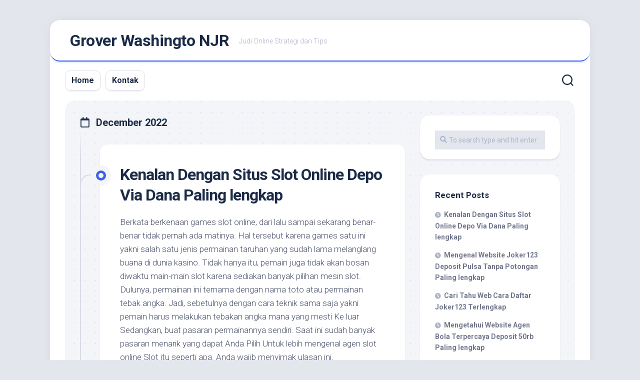

--- FILE ---
content_type: text/html; charset=UTF-8
request_url: https://groverwashingtonjr.com/2022/12/
body_size: 10315
content:
<!DOCTYPE html> 
<html class="no-js" lang="en-US">

<head>
	<meta charset="UTF-8">
	<meta name="viewport" content="width=device-width, initial-scale=1.0">
	<link rel="profile" href="https://gmpg.org/xfn/11">
		
	<title>December 2022 &#8211; Grover Washingto NJR</title>
<meta name='robots' content='max-image-preview:large' />
<script>document.documentElement.className = document.documentElement.className.replace("no-js","js");</script>
<link rel='dns-prefetch' href='//fonts.googleapis.com' />
<link rel='dns-prefetch' href='//s.w.org' />
<link rel="alternate" type="application/rss+xml" title="Grover Washingto NJR &raquo; Feed" href="https://groverwashingtonjr.com/feed/" />
<link rel="alternate" type="application/rss+xml" title="Grover Washingto NJR &raquo; Comments Feed" href="https://groverwashingtonjr.com/comments/feed/" />
		<script type="text/javascript">
			window._wpemojiSettings = {"baseUrl":"https:\/\/s.w.org\/images\/core\/emoji\/13.0.1\/72x72\/","ext":".png","svgUrl":"https:\/\/s.w.org\/images\/core\/emoji\/13.0.1\/svg\/","svgExt":".svg","source":{"concatemoji":"https:\/\/groverwashingtonjr.com\/wp-includes\/js\/wp-emoji-release.min.js?ver=5.7.14"}};
			!function(e,a,t){var n,r,o,i=a.createElement("canvas"),p=i.getContext&&i.getContext("2d");function s(e,t){var a=String.fromCharCode;p.clearRect(0,0,i.width,i.height),p.fillText(a.apply(this,e),0,0);e=i.toDataURL();return p.clearRect(0,0,i.width,i.height),p.fillText(a.apply(this,t),0,0),e===i.toDataURL()}function c(e){var t=a.createElement("script");t.src=e,t.defer=t.type="text/javascript",a.getElementsByTagName("head")[0].appendChild(t)}for(o=Array("flag","emoji"),t.supports={everything:!0,everythingExceptFlag:!0},r=0;r<o.length;r++)t.supports[o[r]]=function(e){if(!p||!p.fillText)return!1;switch(p.textBaseline="top",p.font="600 32px Arial",e){case"flag":return s([127987,65039,8205,9895,65039],[127987,65039,8203,9895,65039])?!1:!s([55356,56826,55356,56819],[55356,56826,8203,55356,56819])&&!s([55356,57332,56128,56423,56128,56418,56128,56421,56128,56430,56128,56423,56128,56447],[55356,57332,8203,56128,56423,8203,56128,56418,8203,56128,56421,8203,56128,56430,8203,56128,56423,8203,56128,56447]);case"emoji":return!s([55357,56424,8205,55356,57212],[55357,56424,8203,55356,57212])}return!1}(o[r]),t.supports.everything=t.supports.everything&&t.supports[o[r]],"flag"!==o[r]&&(t.supports.everythingExceptFlag=t.supports.everythingExceptFlag&&t.supports[o[r]]);t.supports.everythingExceptFlag=t.supports.everythingExceptFlag&&!t.supports.flag,t.DOMReady=!1,t.readyCallback=function(){t.DOMReady=!0},t.supports.everything||(n=function(){t.readyCallback()},a.addEventListener?(a.addEventListener("DOMContentLoaded",n,!1),e.addEventListener("load",n,!1)):(e.attachEvent("onload",n),a.attachEvent("onreadystatechange",function(){"complete"===a.readyState&&t.readyCallback()})),(n=t.source||{}).concatemoji?c(n.concatemoji):n.wpemoji&&n.twemoji&&(c(n.twemoji),c(n.wpemoji)))}(window,document,window._wpemojiSettings);
		</script>
		<style type="text/css">
img.wp-smiley,
img.emoji {
	display: inline !important;
	border: none !important;
	box-shadow: none !important;
	height: 1em !important;
	width: 1em !important;
	margin: 0 .07em !important;
	vertical-align: -0.1em !important;
	background: none !important;
	padding: 0 !important;
}
</style>
	<link rel='stylesheet' id='wp-block-library-css'  href='https://groverwashingtonjr.com/wp-includes/css/dist/block-library/style.min.css?ver=5.7.14' type='text/css' media='all' />
<link rel='stylesheet' id='contact-form-7-css'  href='https://groverwashingtonjr.com/wp-content/plugins/contact-form-7/includes/css/styles.css?ver=5.4.2' type='text/css' media='all' />
<link rel='stylesheet' id='blogstream-style-css'  href='https://groverwashingtonjr.com/wp-content/themes/blogstream/style.css?ver=5.7.14' type='text/css' media='all' />
<style id='blogstream-style-inline-css' type='text/css'>
body { font-family: "Roboto", Arial, sans-serif; }

</style>
<link rel='stylesheet' id='blogstream-responsive-css'  href='https://groverwashingtonjr.com/wp-content/themes/blogstream/responsive.css?ver=5.7.14' type='text/css' media='all' />
<link rel='stylesheet' id='blogstream-font-awesome-css'  href='https://groverwashingtonjr.com/wp-content/themes/blogstream/fonts/all.min.css?ver=5.7.14' type='text/css' media='all' />
<link rel='stylesheet' id='roboto-css'  href='//fonts.googleapis.com/css?family=Roboto%3A400%2C300italic%2C300%2C400italic%2C700&#038;subset=latin%2Clatin-ext&#038;ver=5.7.14' type='text/css' media='all' />
<script type='text/javascript' src='https://groverwashingtonjr.com/wp-includes/js/jquery/jquery.min.js?ver=3.5.1' id='jquery-core-js'></script>
<script type='text/javascript' src='https://groverwashingtonjr.com/wp-includes/js/jquery/jquery-migrate.min.js?ver=3.3.2' id='jquery-migrate-js'></script>
<script type='text/javascript' src='https://groverwashingtonjr.com/wp-content/themes/blogstream/js/slick.min.js?ver=5.7.14' id='blogstream-slick-js'></script>
<link rel="https://api.w.org/" href="https://groverwashingtonjr.com/wp-json/" /><link rel="EditURI" type="application/rsd+xml" title="RSD" href="https://groverwashingtonjr.com/xmlrpc.php?rsd" />
<link rel="wlwmanifest" type="application/wlwmanifest+xml" href="https://groverwashingtonjr.com/wp-includes/wlwmanifest.xml" /> 
<meta name="generator" content="WordPress 5.7.14" />
<style id="kirki-inline-styles"></style></head>

<body class="archive date col-2cl full-width logged-out">


<a class="skip-link screen-reader-text" href="#page">Skip to content</a>

<div id="wrapper">

	<div id="header-sticky">
		<header id="header" class="hide-on-scroll-down nav-menu-dropdown-left">

			<div class="pad group">

				<p class="site-title"><a href="https://groverwashingtonjr.com/" rel="home">Grover Washingto NJR</a></p>
									<p class="site-description">Judi Online Strategi dan Tips</p>
								
																	
			</div>
			
		</header><!--/#header-->
	</div><!--/#header-sticky-->

	<div id="header-bottom" class="group">
	
					<div id="wrap-nav-header" class="wrap-nav">
						<nav id="nav-header-nav" class="main-navigation nav-menu">
			<button class="menu-toggle" aria-controls="primary-menu" aria-expanded="false">
				<span class="screen-reader-text">Expand Menu</span><div class="menu-toggle-icon"><span></span><span></span><span></span></div>			</button>
			<div class="menu-menu-container"><ul id="nav-header" class="menu"><li id="menu-item-15" class="menu-item menu-item-type-custom menu-item-object-custom menu-item-home menu-item-15"><span class="menu-item-wrapper"><a href="https://groverwashingtonjr.com/">Home</a></span></li>
<li id="menu-item-16" class="menu-item menu-item-type-post_type menu-item-object-page menu-item-16"><span class="menu-item-wrapper"><a href="https://groverwashingtonjr.com/kontak/">Kontak</a></span></li>
</ul></div>		</nav>
					</div>
				
				
					<div class="search-trap-focus">
				<button class="toggle-search" data-target=".search-trap-focus">
					<svg class="svg-icon" id="svg-search" aria-hidden="true" role="img" focusable="false" xmlns="http://www.w3.org/2000/svg" width="23" height="23" viewBox="0 0 23 23"><path d="M38.710696,48.0601792 L43,52.3494831 L41.3494831,54 L37.0601792,49.710696 C35.2632422,51.1481185 32.9839107,52.0076499 30.5038249,52.0076499 C24.7027226,52.0076499 20,47.3049272 20,41.5038249 C20,35.7027226 24.7027226,31 30.5038249,31 C36.3049272,31 41.0076499,35.7027226 41.0076499,41.5038249 C41.0076499,43.9839107 40.1481185,46.2632422 38.710696,48.0601792 Z M36.3875844,47.1716785 C37.8030221,45.7026647 38.6734666,43.7048964 38.6734666,41.5038249 C38.6734666,36.9918565 35.0157934,33.3341833 30.5038249,33.3341833 C25.9918565,33.3341833 22.3341833,36.9918565 22.3341833,41.5038249 C22.3341833,46.0157934 25.9918565,49.6734666 30.5038249,49.6734666 C32.7048964,49.6734666 34.7026647,48.8030221 36.1716785,47.3875844 C36.2023931,47.347638 36.2360451,47.3092237 36.2726343,47.2726343 C36.3092237,47.2360451 36.347638,47.2023931 36.3875844,47.1716785 Z" transform="translate(-20 -31)"></path></svg>
					<svg class="svg-icon" id="svg-close" aria-hidden="true" role="img" focusable="false" xmlns="http://www.w3.org/2000/svg" width="23" height="23" viewBox="0 0 16 16"><polygon fill="" fill-rule="evenodd" points="6.852 7.649 .399 1.195 1.445 .149 7.899 6.602 14.352 .149 15.399 1.195 8.945 7.649 15.399 14.102 14.352 15.149 7.899 8.695 1.445 15.149 .399 14.102"></polygon></svg>
				</button>
				<div class="search-expand">
					<div class="search-expand-inner">
						<form method="get" class="searchform themeform" action="https://groverwashingtonjr.com/">
	<div>
		<input type="text" class="search" name="s" onblur="if(this.value=='')this.value='To search type and hit enter';" onfocus="if(this.value=='To search type and hit enter')this.value='';" value="To search type and hit enter" />
	</div>
</form>					</div>
				</div>
			</div>
				
	</div><!--/#header-bottom-->

	<div id="wrapper-inner">

				
		<div class="container" id="page">
			<div class="container-inner">			
				<div class="main">
					<div class="main-inner group">

<div class="content">
		
	<div class="page-title group">
	<div class="page-title-inner group">
	
					<h1><i class="far fa-calendar"></i>December 2022</h1>
				
		
								
	</div><!--/.page-title-inner-->
</div><!--/.page-title-->	
			
		<div class="entry-wrap">		
							
<article id="post-2099" class="wrap-entry-line post-2099 post type-post status-publish format-standard hentry category-slot-online">	
	
	<div class="entry-line">
		<div class="entry-line-inner">
			<div class="entry-line-bullet">
				<div class="entry-line-bullet-inner"></div>
			</div>
		</div>
	</div>
	
	<div class="post-wrapper entry-line-entry group">
		<header class="entry-header group">
			<h2 class="entry-title"><a href="https://groverwashingtonjr.com/kenalan-dengan-situs-slot-online-depo-via-dana-paling-lengkap/" rel="bookmark">Kenalan Dengan Situs Slot Online Depo Via Dana Paling lengkap</a></h2>
		</header>
		<div class="entry-media">
												</div>
		<div class="entry-content">
			<div class="entry themeform">
				
								
					<p>Berkata berkenaan games slot online, dari lalu sampai sekarang benar-benar tidak pernah ada matinya. Hal tersebut karena games satu ini yakni salah satu jenis permainan taruhan yang sudah lama melanglang buana di dunia kasino. Tidak hanya itu, pemain juga tidak akan bosan diwaktu main-main slot karena sediakan banyak pilihan mesin slot.<br />
Dulunya, permainan ini ternama dengan nama toto atau permainan tebak angka. Jadi, sebetulnya dengan cara teknik sama saja yakni pemain harus melakukan tebakan angka mana yang mesti Ke luar Sedangkan, buat pasaran permainannya sendiri. Saat ini sudah banyak pasaran menarik yang dapat Anda Pilih Untuk lebih mengenal agen slot online Slot itu seperti apa. Anda wajib menyimak ulasan ini.</p>
<p>Mengenal Lebih Dekat Agen Slot Online Terlengkap Slot</p>
<p>Diwaktu Anda akan main-main slot, pastinya mesti bergabung dahulu pada website terpercaya. Nah, web slot yang tidak butuh Anda ragukan lagi yaitu Slot. Jika Anda telah bergabung pada situs ini, maka akan meraih sekian banyak kelebihan berikut ini:</p>
<p>• Bekal Taruhan yang Kecil</p>
<p>Keunggulan pertama yang bisa Anda peroleh diwaktu bermain di situs Slot yakni aset main-main yang kecil. Meski dengan bekal kecil, tapi kesempatan kemenangan yang bisa Anda peroleh akan besar. Tidak hanya pemain yang sudah lama, tetapi pemain baru pun akan memiliki kesempatan yang sama mendapati kemenangan banyak dalam permainan ini.</p>
<p>• Mendapati Pelayanan Terbaik</p>
<p>Utk keunggulan setelah itu yang tidak kalah penting yakni meraih layanan Paling baik Mungkin sebagian pemain tidak memperhatikan hal ini. Padahal, pelayanan terbaik akan mempengaruhi pada kemenangan main-main slot nantinya. Lebih-lebih jika menemukan gangguan saat Main Anda bisa melakukan komunikasi dengan kastemer service kapan saja dengan layanan yang cepat.</p>
<p>• Sedia Bonus Bervariasi</p>
<p>Siapa sih yang tidak ingin memperoleh bonus iya kan? Nah, saat Anda memutuskan bermain di situs Slot, Anda bisa memiliki kesempatan mendapatkan bonus Berbagai Selain uang kemenangan Main bonus-bonus tersebut bisa Anda peroleh tanpa mesti menang Dulu Bonus yang menarik tersebut bisa Anda peroleh ketika Anda sudah memenuhi ketentuan yang agen Slot berikan.</p>
<p>• Teknik Main-main yang Mudah</p>
<p>Era sekarang siapa yang tidak memiliki Ponsel pintar Hampir setiap orang memiliki perangkat pribadi. Saat main-main slot online, maka pemain hanya membutuhkan piranti pribadi saja. Jadi, kapan saja Anda dapat main-main sekalipun disaat memiliki waktu istirahat kerja. Anda tidak perlu lagi datang ke tempat kasino yang jaraknya sangat jauh dan membutuhkan anggaran yang tidak sedikit.</p>
<p>• Metode Deposit yang Paling Update</p>
<p>Keunggulan yang bisa Anda dapatkan kala bermain di Slot berikutnya merupakan alat transaksi yang paling mudah. Lebih-lebih agen Slot sudah berkerjasama dengan beberapa bank ternama yang siap mempermudah tiap-tiap pemain melakukan proses transaksi kapan dan dimana saja.</p>
<p>Selain sediakan teknik transaksi lewat bank, agen Slot juga menyediakan layanan transaksi lewat deposit pulsa. Beberapa provider tenama pun sengaja kita hadirkan demi kenyamanan Anda selama Bermain Jadi, sekarang tinggal memilih saja mau metode transaksi mana yang akan Anda gunakan, apakah melalui bank atau pulsa?</p>
<p>Sebelum melakukan deposit, pastikan Anda sudah memeriksa nomor rekening dan juga nomor provider nya dengan Teliti Setelah itu, jika sudah melakukan proses transaksi tersebut, janganlah lupa mengkonfirmasi terhadap pembeli service supaya dana akan cepat masuk ke akun Anda.</p>
<p>Itulah sekian banyak keunggulan agen slot online Slot. Bagaimana, sudah tidak ragu main-main di agen satu ini kan? Selamat Bermain</p>
				
								
			</div>
		</div>
	</div>
	
	<div class="entry-meta group">
		<div class="entry-meta-inner">
			<span class="posted-on">December 12, 2022</span>
			<span class="byline">by <span class="author"><a href="https://groverwashingtonjr.com/author/admin/" title="Posts by admin" rel="author">admin</a></span></span>
			<span class="entry-category"><a href="https://groverwashingtonjr.com/category/slot-online/" rel="category tag">Slot Online</a></span>
					</div>
	</div>

</article><!--/.post-->								
<article id="post-1416" class="wrap-entry-line post-1416 post type-post status-publish format-standard hentry category-slot-online">	
	
	<div class="entry-line">
		<div class="entry-line-inner">
			<div class="entry-line-bullet">
				<div class="entry-line-bullet-inner"></div>
			</div>
		</div>
	</div>
	
	<div class="post-wrapper entry-line-entry group">
		<header class="entry-header group">
			<h2 class="entry-title"><a href="https://groverwashingtonjr.com/mengenal-website-joker123-deposit-pulsa-tanpa-potongan-paling-lengkap/" rel="bookmark">Mengenal Website Joker123 Deposit Pulsa Tanpa Potongan Paling lengkap</a></h2>
		</header>
		<div class="entry-media">
												</div>
		<div class="entry-content">
			<div class="entry themeform">
				
								
					<p>Bicara berkenaan permainan slot online, dari dulu sampai sekarang memang lah tidak pernah ada matinya. Hal tersebut karena permainan satu ini ialah salah satu jenis games taruhan yang sudah lama melanglang buana di dunia kasino. Selain itu, pemain juga tidak akan bosan ketika main-main slot karena sediakan banyak pilihan mesin slot gacor.</p>
<p>Dulunya, permainan ini ternama dengan nama toto atau games tebak angka. Jadi, sebetulnya dengan cara teknik sama saja adalah pemain mesti melakukan tebakan angka mana yang mesti Keluar Sedangkan, buat pasaran permainannya sendiri. Saat ini sudah banyak pasaran menarik yang dapat Anda Pilih Untuk lebih mengenal agen slot online Slot itu seperti apa. Anda wajib menyimak ulasan ini.</p>
<p>Mengenal Lebih Dekat Agen Slot Online Paling lengkap Slot</p>
<p>Ketika Anda akan main-main slot, pastinya harus bergabung lalu pada web terpercaya. Nah, website <a href="https://mariannecaroline.com/">slot gacor terpercaya</a> yang tidak butuh Anda ragukan lagi merupakan Slot. Seandainya Anda telah bergabung pada website ini, maka akan memperoleh beberapa kelebihan berikut ini:</p>
<p>• Bekal Taruhan yang Kecil</p>
<p>Keunggulan perdana yang bisa Anda peroleh waktu main di website Slot ialah aset bermain yang kecil. Biarpun dengan aset kecil, tetapi kesempatan kemenangan yang bisa Anda peroleh akan besar. Tidak hanya pemain yang sudah lama, namun pemain baru pun akan memiliki kesempatan yang sama mendapatkan kemenangan banyak dalam games ini.</p>
<p>• Memperoleh Pelayanan Terbaik</p>
<p>Utk keunggulan setelah itu yang tidak kalah penting merupakan memperoleh layanan Terbaik Mungkin sebagian pemain tidak memperhatikan hal ini. Padahal, pelayanan terbaik akan mempengaruhi pada kemenangan bermain slot nantinya. Lebih-lebih apabila menemukan rintangan saat Main Anda bisa melakukan komunikasi dengan pembeli service kapan saja dengan layanan yang cepat.</p>
<p>• Sedia Bonus Bervariasi</p>
<p>Siapa sih yang tidak ingin mendapati bonus iya kan? Nah, saat Anda memutuskan bermain di website Slot, Anda bisa memiliki kesempatan mendapati bonus Beragam Tidak hanya uang kemenangan Main-main bonus-bonus tersebut bisa Anda peroleh tanpa harus menang Dulu Bonus yang menarik tersebut bisa Anda peroleh dikala Anda sudah memenuhi ketentuan yang agen Slot berikan.</p>
<p>• Teknik Main yang Mudah</p>
<p>Era sekarang siapa yang tidak memiliki Telpon pintar Hampir setiap orang memiliki perangkat pribadi. Saat main slot online, sehingga pemain hanya membutuhkan piranti pribadi saja. Jadi, kapan saja Anda dapat bermain sekalipun waktu memiliki waktu istirahat kerja. Anda tidak butuh lagi datang ke tempat kasino yang jaraknya sangat jauh dan membutuhkan budget yang tidak sedikit.</p>
<p>• Metode Deposit yang Paling Update</p>
<p>Keunggulan yang bisa Anda dapatkan diwaktu bermain di Slot berikutnya merupakan fasilitas transaksi yang paling mudah. Apalagi agen Slot sudah berkerjasama dengan beberapa bank terkenal yang siap mempermudah tiap-tiap pemain melakukan proses transaksi kapan dan di mana saja.<br />
Terkecuali sediakan teknik transaksi melalui bank, agen Slot juga sediakan layanan transaksi melalui deposit pulsa. Sekian banyak provider tenama pun sengaja kita hadirkan demi kenyamanan Anda selama Bermain Jadi, sekarang tinggal memilih saja mau metode transaksi mana yang akan Anda gunakan, apakah lewat bank atau pulsa?</p>
<p>Sebelum melakukan deposit, pastikan Anda sudah periksa nomor rekening dan juga nomor provider nya dengan Teliti Setelah itu, seandainya sudah melakukan proses transaksi tersebut, janganlah lupa mengkonfirmasi kepada costumer service agar dana akan cepat masuk ke akun Anda.</p>
<p>Itulah beberapa keunggulan agen slot online Slot. Bagaimana, sudah tidak ragu main-main di agen satu ini kan? Selamat Bermain</p>
				
								
			</div>
		</div>
	</div>
	
	<div class="entry-meta group">
		<div class="entry-meta-inner">
			<span class="posted-on">December 12, 2022</span>
			<span class="byline">by <span class="author"><a href="https://groverwashingtonjr.com/author/admin/" title="Posts by admin" rel="author">admin</a></span></span>
			<span class="entry-category"><a href="https://groverwashingtonjr.com/category/slot-online/" rel="category tag">Slot Online</a></span>
					</div>
	</div>

</article><!--/.post-->								
<article id="post-2105" class="wrap-entry-line post-2105 post type-post status-publish format-standard hentry category-slot-online">	
	
	<div class="entry-line">
		<div class="entry-line-inner">
			<div class="entry-line-bullet">
				<div class="entry-line-bullet-inner"></div>
			</div>
		</div>
	</div>
	
	<div class="post-wrapper entry-line-entry group">
		<header class="entry-header group">
			<h2 class="entry-title"><a href="https://groverwashingtonjr.com/cari-tahu-web-cara-daftar-joker123-terlengkap/" rel="bookmark">Cari Tahu Web Cara Daftar Joker123 Terlengkap</a></h2>
		</header>
		<div class="entry-media">
												</div>
		<div class="entry-content">
			<div class="entry themeform">
				
								
					<p>Berkata menyangkut permainan slot online, dari dulu sampai sekarang memang lah tidak pernah ada matinya. Hal tersebut karena permainan satu ini merupakan salah satu type games taruhan yang sudah lama melanglang buana di dunia kasino. Terkecuali itu, pemain juga tidak akan bosan ketika main-main judi slot karena sediakan banyak pilihan mesin slot.</p>
<p>Dulunya, games ini populer dengan nama toto atau permainan tebak angka. Jadi, sebetulnya secara teknik sama saja yakni pemain harus melakukan tebakan angka mana yang mesti Keluar Sedangkan, untuk pasaran permainannya sendiri. Saat ini sudah banyak pasaran menarik yang dapat Anda Memilih Buat lebih mengenal agen slot online Slot itu seperti apa. Anda wajib menyimak ulasan ini.</p>
<p>Mengenal Lebih Dekat Agen Slot Online Paling lengkap Slot</p>
<p>Waktu Anda akan main slot, tentunya harus bergabung dulu pada website terpercaya. Nah, situs slot yang tidak butuh Anda ragukan lagi ialah Slot. Kalau Anda telah bergabung pada situs ini, sehingga akan mendapati beberapa kelebihan berikut ini:</p>
<p>• Aset Taruhan yang Kecil</p>
<p>Keunggulan mula-mula yang bisa Anda peroleh ketika bermain di situs Slot yakni aset bermain yang kecil. Meski dengan modal kecil, namun kesempatan kemenangan yang bisa Anda peroleh akan besar. Tidak hanya pemain yang sudah lama, tapi pemain baru pun akan memiliki kesempatan yang sama mendapatkan kemenangan banyak dalam games ini.</p>
<p>• Mendapati Pelayanan Terbaik</p>
<p>Untuk keunggulan kemudian yang tidak kalah penting adalah memperoleh pelayanan Terbaik Mungkin sebagian pemain tidak memperhatikan hal ini. Padahal, pelayanan paling baik akan mempengaruhi pada kemenangan main slot nantinya. Terlebih apabila menemukan rintangan saat Main Anda bisa melakukan komunikasi dengan costumer service kapan saja dengan pelayanan yang cepat.</p>
<p>• Sedia Bonus Bervariasi</p>
<p>Siapa sih yang tidak ingin meraih bonus iya kan? Nah, saat Anda memutuskan main-main di situs Slot, Anda bisa memiliki kesempatan mendapati bonus Bermacam Terkecuali uang kemenangan Main bonus-bonus tersebut bisa Anda peroleh tanpa mesti menang Dulu Bonus yang menarik tersebut bisa Anda peroleh kala Anda sudah memenuhi ketentuan yang agen Slot berikan.</p>
<p>• Teknik Bermain yang Mudah</p>
<p>Era sekarang siapa yang tidak memiliki Handphone pintar Hampir tiap-tiap orang memiliki perangkat pribadi. Saat main-main slot online, sehingga pemain hanya membutuhkan piranti pribadi saja. Jadi, kapan saja Anda dapat main sekalipun waktu memiliki waktu istirahat kerja. Anda tidak butuh lagi datang ke tempat kasino yang jaraknya sangat jauh dan membutuhkan anggaran yang tidak sedikit.</p>
<p>• Metode Deposit yang Paling Update</p>
<p>Keunggulan yang bisa Anda dapatkan waktu main-main di Slot berikutnya merupakan sarana transaksi yang paling mudah. Apalagi agen Slot sudah berkerjasama dengan sekian banyak bank terkenal yang siap menolong setiap pemain melakukan proses transaksi kapan dan di mana saja.<br />
Selain sediakan teknik transaksi lewat bank, agen Slot juga menyediakan pelayanan transaksi melalui deposit pulsa. Beberapa provider tenama pun sengaja kami hadirkan demi kenyamanan Anda selama Main-main Jadi, sekarang tinggal memilih saja mau metode transaksi mana yang akan Anda gunakan, apakah melalui bank atau pulsa?</p>
<p>Sebelum melakukan deposit, pastikan Anda sudah memeriksa nomor rekening dan juga nomor provider nya dengan Cek Setelah itu, kalau sudah melakukan proses transaksi tersebut, jangan lupa mengkonfirmasi terhadap konsumen service supaya dana akan cepat masuk ke akun Anda.</p>
<p>Itulah sekian banyak keunggulan agen slot online. Bagaimana, sudah tidak ragu bermain di agen satu ini kan? Selamat Bermain</p>
				
								
			</div>
		</div>
	</div>
	
	<div class="entry-meta group">
		<div class="entry-meta-inner">
			<span class="posted-on">December 12, 2022</span>
			<span class="byline">by <span class="author"><a href="https://groverwashingtonjr.com/author/admin/" title="Posts by admin" rel="author">admin</a></span></span>
			<span class="entry-category"><a href="https://groverwashingtonjr.com/category/slot-online/" rel="category tag">Slot Online</a></span>
					</div>
	</div>

</article><!--/.post-->								
<article id="post-2141" class="wrap-entry-line post-2141 post type-post status-publish format-standard hentry category-slot-online">	
	
	<div class="entry-line">
		<div class="entry-line-inner">
			<div class="entry-line-bullet">
				<div class="entry-line-bullet-inner"></div>
			</div>
		</div>
	</div>
	
	<div class="post-wrapper entry-line-entry group">
		<header class="entry-header group">
			<h2 class="entry-title"><a href="https://groverwashingtonjr.com/mengetahui-website-agen-bola-terpercaya-deposit-50rb-paling-lengkap/" rel="bookmark">Mengetahui Website Agen Bola Terpercaya Deposit 50rb Paling lengkap</a></h2>
		</header>
		<div class="entry-media">
												</div>
		<div class="entry-content">
			<div class="entry themeform">
				
								
					<p>Berbicara berkaitan permainan slot online, dari lalu sampai sekarang memang lah tidak pernah ada matinya. Hal tersebut karena games satu ini ialah salah satu kategori games taruhan yang sudah lama melanglang buana di dunia kasino. Tidak cuma itu, pemain juga tidak akan bosan dikala bermain rtp petir karena sediakan banyak pilihan mesin slot.</p>
<p>Dulunya, games ini populer dengan nama toto atau games tebak angka. Jadi, sebetulnya secara teknik sama saja merupakan pemain harus melakukan tebakan angka mana yang mesti Keluar Sedangkan, buat pasaran permainannya sendiri. Saat ini sudah banyak pasaran menarik yang dapat Anda Memilih Utk lebih mengenal agen slot online Slot itu seperti apa. Anda wajib menyimak ulasan ini.</p>
<p>Mengenal Lebih Dekat Agen Slot Online Paling lengkap Slot</p>
<p>Dikala Anda akan main slot, tentunya mesti bergabung lalu pada web terpercaya. Nah, situs slot yang tidak butuh Anda ragukan lagi ialah Slot. Jika Anda telah bergabung pada website ini, maka akan meraih beberapa kelebihan berikut ini:</p>
<p>• Modal Taruhan yang Kecil</p>
<p>Keunggulan mula-mula yang bisa Anda peroleh waktu main-main di web Slot yakni modal bermain yang kecil. Meski dengan modal kecil, namun kesempatan kemenangan yang bisa Anda peroleh akan besar. Tidak hanya pemain yang sudah lama, tetapi pemain baru pun akan memiliki kesempatan yang sama meraih kemenangan banyak dalam permainan ini.</p>
<p>• Mendapati Layanan Terbaik</p>
<p>Utk keunggulan seterusnya yang tidak kalah penting merupakan memperoleh layanan Terbaik Mungkin sebahagian pemain tidak memperhatikan hal ini. Padahal, layanan paling baik akan mempengaruhi pada kemenangan main-main slot nantinya. Apalagi apabila menemukan kendala saat Bermain Anda bisa melakukan komunikasi dengan customer service kapan saja dengan layanan yang cepat.</p>
<p>• Tersedia Bonus Bervariasi</p>
<p>Siapa sih yang tidak ingin meraih bonus iya kan? Nah, saat Anda memutuskan bermain di situs Slot, Anda bisa memiliki kesempatan memperoleh bonus Bermacam Selain uang kemenangan Main-main bonus-bonus tersebut bisa Anda peroleh tanpa harus menang Dahulu Bonus yang menarik tersebut bisa Anda peroleh diwaktu Anda sudah memenuhi ketentuan yang agen Slot berikan.</p>
<p>• Teknik Bermain yang Mudah</p>
<p>Zaman sekarang siapa yang tidak memiliki Ponsel pintar Hampir setiap orang memiliki piranti pribadi. Saat main slot online, sehingga pemain hanya membutuhkan perangkat pribadi saja. Jadi, kapan saja Anda dapat bermain sekalipun diwaktu memiliki waktu istirahat kerja. Anda tidak perlu lagi datang ke tempat kasino yang jaraknya sangat jauh dan membutuhkan biaya yang tidak sedikit.</p>
<p>• Metode Deposit yang Paling Update</p>
<p>Keunggulan yang bisa Anda dapatkan kala main-main di Slot berikutnya yaitu sarana transaksi yang paling mudah. Terlebih agen Slot sudah berkerjasama dengan sekian banyak bank populer yang siap mempermudah setiap pemain melakukan proses transaksi kapan dan di mana saja.</p>
<p>Tidak cuma menyediakan teknik transaksi melalui bank, agen slot resmi juga sediakan layanan transaksi lewat deposit pulsa. Sekian banyak provider tenama pun sengaja kita hadirkan demi kenyamanan Anda selama Main Jadi, sekarang tinggal memilih saja mau metode transaksi mana yang akan Anda gunakan, apakah lewat bank atau pulsa?</p>
<p>Sebelum melakukan deposit, pastikan Anda sudah periksa nomor rekening dan juga nomor provider nya dengan Teliti Setelah itu, kalau sudah melakukan proses transaksi tersebut, janganlah lupa mengkonfirmasi kepada konsumen service supaya dana akan cepat masuk ke akun Anda.</p>
<p>Itulah sekian banyak keunggulan agen slot online Slot. Bagaimana, sudah tidak ragu bermain di agen satu ini kan? Selamat Main-main</p>
				
								
			</div>
		</div>
	</div>
	
	<div class="entry-meta group">
		<div class="entry-meta-inner">
			<span class="posted-on">December 11, 2022</span>
			<span class="byline">by <span class="author"><a href="https://groverwashingtonjr.com/author/admin/" title="Posts by admin" rel="author">admin</a></span></span>
			<span class="entry-category"><a href="https://groverwashingtonjr.com/category/slot-online/" rel="category tag">Slot Online</a></span>
					</div>
	</div>

</article><!--/.post-->								
<article id="post-1585" class="wrap-entry-line post-1585 post type-post status-publish format-standard hentry category-slot-online">	
	
	<div class="entry-line">
		<div class="entry-line-inner">
			<div class="entry-line-bullet">
				<div class="entry-line-bullet-inner"></div>
			</div>
		</div>
	</div>
	
	<div class="post-wrapper entry-line-entry group">
		<header class="entry-header group">
			<h2 class="entry-title"><a href="https://groverwashingtonjr.com/mengenal-website-link-slot-deposit-pulsa-tanpa-potongan-paling-lengkap/" rel="bookmark">Mengenal Website Link Slot Deposit Pulsa Tanpa Potongan Paling lengkap</a></h2>
		</header>
		<div class="entry-media">
												</div>
		<div class="entry-content">
			<div class="entry themeform">
				
								
					<p>Berkata tentang permainan slot online, dari lalu sampai sekarang benar-benar tidak pernah ada matinya. Hal tersebut karena games satu ini yaitu salah satu jenis games taruhan yang sudah lama melanglang buana di dunia kasino. Tidak cuma itu, pemain juga tidak akan bosan kala main rtp slot karena sediakan banyak pilihan mesin slot.</p>
<p>Dulunya, games ini ternama dengan nama toto atau games tebak angka. Jadi, sebetulnya secara teknik sama saja merupakan pemain harus melakukan tebakan angka mana yang mesti Ke luar Sedangkan, utk pasaran permainannya sendiri. Saat ini sudah banyak pasaran menarik yang dapat Anda Memilih Utk lebih mengenal agen slot online Slot itu seperti apa. Anda wajib menyimak ulasan ini.</p>
<p>Mengenal Lebih Dekat Agen Slot Online Terlengkap Slot</p>
<p>Ketika Anda akan main-main slot, pastinya mesti bergabung lalu pada website terpercaya <a href="https://m.fumihair.com/">petir388 slot</a>. Nah, website slot yang tidak perlu Anda ragukan lagi adalah Slot. Kalau Anda telah bergabung pada website ini, maka akan memperoleh beberapa kelebihan berikut ini:</p>
<p>• Modal Taruhan yang Kecil</p>
<p>Keunggulan perdana yang bisa Anda peroleh kala bermain di website Slot adalah aset bermain yang kecil. Walau dengan bekal kecil, tetapi kesempatan kemenangan yang bisa Anda peroleh akan besar. Tidak hanya pemain yang sudah lama, tapi pemain baru pun akan memiliki kesempatan yang sama mendapati kemenangan banyak dalam games ini.</p>
<p>• Meraih Layanan Terbaik</p>
<p>Untuk keunggulan setelah itu yang tidak kalah penting yakni meraih layanan Paling baik Mungkin sebahagian pemain tidak memperhatikan hal ini. Padahal, pelayanan terbaik akan mempengaruhi pada kemenangan main slot nantinya. Terlebih jika menemukan ganjalan saat Bermain Anda bisa melakukan komunikasi dengan customer service kapan saja dengan pelayanan yang cepat.</p>
<p>• Tersedia Bonus Bervariasi</p>
<p>Siapa sih yang tidak ingin memperoleh bonus iya kan? Nah, saat Anda memutuskan main-main di website Slot, Anda bisa memiliki kesempatan mendapati bonus Bermacam macam Selain uang kemenangan Bermain bonus-bonus tersebut bisa Anda peroleh tanpa mesti menang Lalu Bonus yang menarik tersebut bisa Anda peroleh ketika Anda sudah memenuhi ketentuan yang agen Slot berikan.</p>
<p>• Teknik Main yang Mudah</p>
<p>Era sekarang siapa yang tidak memiliki Ponsel canggih Nyaris setiap orang memiliki perangkat pribadi. Saat bermain slot online, sehingga pemain hanya membutuhkan piranti pribadi saja. Jadi, kapan saja Anda dapat main-main sekalipun saat memiliki waktu istirahat kerja. Anda tidak perlu lagi datang ke tempat kasino yang jaraknya sangat jauh dan membutuhkan budget yang tidak sedikit.</p>
<p>• Metode Deposit yang Paling Update</p>
<p>Keunggulan yang bisa Anda dapatkan dikala main di Slot berikutnya ialah alat transaksi yang paling mudah. Lebih-lebih agen slot petir388 sudah berkerjasama dengan beberapa bank terkenal yang siap menunjang tiap-tiap pemain melakukan proses transaksi kapan dan di mana saja.</p>
<p>Selain menyediakan teknik transaksi lewat bank, agen slot  juga sediakan pelayanan transaksi lewat deposit pulsa. Beberapa provider tenama pun sengaja kita hadirkan demi kenyamanan Anda selama Main-main Jadi, sekarang tinggal pilih saja mau metode transaksi mana yang akan Anda gunakan, apakah melalui bank atau pulsa?</p>
<p>Sebelum melakukan deposit, pastikan Anda sudah periksa nomor rekening dan juga nomor provider nya dengan Teliti Setelah itu, apabila sudah melakukan proses transaksi tersebut, janganlah lupa mengkonfirmasi pada costumer service supaya dana akan cepat masuk ke akun Anda.</p>
<p>Itulah beberapa keunggulan agen slot online Slot. Bagaimana, sudah tidak ragu main-main di agen satu ini kan? Selamat Main</p>
				
								
			</div>
		</div>
	</div>
	
	<div class="entry-meta group">
		<div class="entry-meta-inner">
			<span class="posted-on">December 11, 2022</span>
			<span class="byline">by <span class="author"><a href="https://groverwashingtonjr.com/author/admin/" title="Posts by admin" rel="author">admin</a></span></span>
			<span class="entry-category"><a href="https://groverwashingtonjr.com/category/slot-online/" rel="category tag">Slot Online</a></span>
					</div>
	</div>

</article><!--/.post-->								
<article id="post-1977" class="wrap-entry-line post-1977 post type-post status-publish format-standard hentry category-slot-online">	
	
	<div class="entry-line">
		<div class="entry-line-inner">
			<div class="entry-line-bullet">
				<div class="entry-line-bullet-inner"></div>
			</div>
		</div>
	</div>
	
	<div class="post-wrapper entry-line-entry group">
		<header class="entry-header group">
			<h2 class="entry-title"><a href="https://groverwashingtonjr.com/mengetahui-websites-daftar-slot-deposit-pulsa-paling-lengkap/" rel="bookmark">Mengetahui Websites Daftar Slot Deposit Pulsa Paling lengkap</a></h2>
		</header>
		<div class="entry-media">
												</div>
		<div class="entry-content">
			<div class="entry themeform">
				
								
					<p>Berkata tentang permainan slot online, dari dulu sampai sekarang memang tidak pernah ada matinya. Hal tersebut karena permainan satu ini yakni salah satu tipe permainan taruhan yang sudah lama melanglang buana di dunia kasino. Terkecuali itu, pemain juga tidak akan bosan waktu main slot resmi karena menyediakan banyak pilihan mesin slot.</p>
<p>Dulunya, permainan ini populer dengan nama toto atau games tebak angka. Jadi, sebetulnya dengan cara teknik sama saja adalah pemain mesti melakukan tebakan angka mana yang mesti Ke luar Sedangkan, untuk pasaran permainannya sendiri. Saat ini sudah banyak pasaran menarik yang dapat Anda Pilih Buat lebih mengenal agen slot online Slot itu seperti apa. Anda wajib menyimak ulasan ini.</p>
<p>Mengenal Lebih Dekat Agen Slot Online Paling lengkap Slot</p>
<p>Disaat Anda akan main slot, pastinya mesti bergabung dahulu pada website terpercaya. Nah, website slot yang tidak butuh Anda ragukan lagi ialah Slot. Apabila Anda telah bergabung pada website ini, maka akan memperoleh beberapa kelebihan berikut ini:</p>
<p>• Modal Taruhan yang Kecil</p>
<p>Keunggulan pertama yang bisa Anda peroleh dikala bermain di website Slot merupakan aset bermain yang kecil. Biarpun dengan aset kecil, namun kesempatan kemenangan yang bisa Anda peroleh akan besar. Tidak hanya pemain yang sudah lama, tetapi pemain baru pun akan memiliki kesempatan yang sama mendapati kemenangan banyak dalam permainan ini.</p>
<p>• Memperoleh Layanan Terbaik</p>
<p>Untuk keunggulan seterusnya yang tidak kalah penting yaitu memperoleh pelayanan Paling baik Mungkin sebagian pemain tidak memperhatikan hal ini. Padahal, pelayanan paling baik akan mempengaruhi pada kemenangan main-main slot nantinya. Lebih-lebih jikalau menemukan gangguan saat Main Anda bisa melakukan komunikasi dengan pembeli service kapan saja dengan layanan yang cepat.</p>
<p>• Tersedia Bonus Bervariasi</p>
<p>Siapa sih yang tidak ingin mendapatkan bonus iya kan? Nah, saat Anda memutuskan bermain di web Slot, Anda bisa memiliki kesempatan mendapatkan bonus Bermacam Selain uang kemenangan Bermain bonus-bonus tersebut bisa Anda peroleh tanpa mesti menang Dulu Bonus yang menarik tersebut bisa Anda peroleh diwaktu Anda sudah memenuhi ketentuan yang agen Slot berikan.</p>
<p>• Teknik Main-main yang Mudah</p>
<p>Era sekarang siapa yang tidak memiliki Telpon pintar Nyaris setiap orang memiliki perangkat pribadi. Saat bermain slot online, maka pemain hanya membutuhkan piranti pribadi saja. Jadi, kapan saja Anda dapat main sekalipun kala memiliki waktu istirahat kerja. Anda tidak perlu lagi datang ke tempat kasino yang jaraknya sangat jauh dan membutuhkan anggaran yang tidak sedikit.</p>
<p>• Metode Deposit yang Paling Update</p>
<p>Keunggulan yang bisa Anda dapatkan ketika main-main di Slot berikutnya yakni media transaksi yang paling mudah. Terlebih agen Slot sudah berkerjasama dengan beberapa bank terkenal yang siap menolong setiap pemain melakukan proses transaksi kapan dan di mana saja.</p>
<p>Tidak cuma menyediakan teknik transaksi melalui bank, agen Slot juga sediakan layanan transaksi lewat deposit pulsa. Beberapa provider tenama pun sengaja kami hadirkan demi kenyamanan Anda selama Bermain Jadi, sekarang tinggal memilih saja mau metode transaksi mana yang akan Anda gunakan, apakah melalui bank atau pulsa?</p>
<p>Sebelum melakukan deposit, pastikan Anda sudah periksa nomor rekening dan juga nomor provider nya dengan Teliti Setelah itu, apabila sudah melakukan proses transaksi tersebut, jangan lupa mengkonfirmasi kepada konsumen service biar dana akan cepat masuk ke akun Anda.</p>
<p>Itulah sekian banyak keunggulan agen slot online Slot. Bagaimana, sudah tidak ragu main-main di agen satu ini kan? Selamat Main-main dengan mengunjungi situs https://www.parislogue.com/</p>
				
								
			</div>
		</div>
	</div>
	
	<div class="entry-meta group">
		<div class="entry-meta-inner">
			<span class="posted-on">December 11, 2022</span>
			<span class="byline">by <span class="author"><a href="https://groverwashingtonjr.com/author/admin/" title="Posts by admin" rel="author">admin</a></span></span>
			<span class="entry-category"><a href="https://groverwashingtonjr.com/category/slot-online/" rel="category tag">Slot Online</a></span>
					</div>
	</div>

</article><!--/.post-->								
<article id="post-1989" class="wrap-entry-line post-1989 post type-post status-publish format-standard hentry category-slot-online">	
	
	<div class="entry-line">
		<div class="entry-line-inner">
			<div class="entry-line-bullet">
				<div class="entry-line-bullet-inner"></div>
			</div>
		</div>
	</div>
	
	<div class="post-wrapper entry-line-entry group">
		<header class="entry-header group">
			<h2 class="entry-title"><a href="https://groverwashingtonjr.com/mengenal-web-agen-bola-terpercaya-deposit-50rb-terlengkap/" rel="bookmark">Mengenal Web Agen Bola Terpercaya Deposit 50rb Terlengkap</a></h2>
		</header>
		<div class="entry-media">
												</div>
		<div class="entry-content">
			<div class="entry themeform">
				
								
					<p>Berkata berkaitan games slot online, dari dahulu sampai sekarang memang lah tidak sempat ada matinya. Hal tersebut karena games satu ini ialah salah satu type permainan taruhan yang sudah lama melanglang buana di dunia kasino. Tidak hanya itu, pemain juga tidak akan bosan disaat main slot karena menyediakan banyak pilihan mesin slot.<br />
Dulunya, permainan ini terkenal dengan nama toto atau permainan tebak angka. Jadi, sebetulnya dengan cara teknik sama saja merupakan pemain mesti melakukan tebakan angka mana yang harus Keluar Sedangkan, utk pasaran permainannya sendiri. Saat ini sudah banyak pasaran menarik yang dapat Anda Memilih Buat lebih mengenal agen slot online Slot itu seperti apa. Anda wajib menyimak ulasan ini.</p>
<p>Mengenal Lebih Dekat Agen Slot Online Terlengkap Slot</p>
<p>Disaat Anda akan main slot, pastinya mesti bergabung lalu pada web terpercaya. Nah, website slot yang tidak perlu Anda ragukan lagi adalah Slot. Jika Anda telah bergabung pada website ini, maka akan meraih beberapa kelebihan berikut ini:</p>
<p>• Modal Taruhan yang Kecil</p>
<p>Keunggulan pertama yang bisa Anda peroleh kala bermain di web Slot adalah bekal bermain yang kecil. Walaupun dengan modal kecil, namun kesempatan kemenangan yang bisa Anda peroleh akan besar. Tidak hanya pemain yang sudah lama, tetapi pemain baru pun akan memiliki kesempatan yang sama memperoleh kemenangan banyak dalam permainan ini.</p>
<p>• Meraih Pelayanan Terbaik</p>
<p>Utk keunggulan setelah itu yang tidak kalah penting yakni meraih layanan Paling baik Mungkin sebahagian pemain tidak memperhatikan hal ini. Padahal, pelayanan terbaik akan mempengaruhi pada kemenangan main slot nantinya. Lebih-lebih apabila menemukan hambatan saat Main-main Anda bisa melakukan komunikasi dengan pengguna service kapan saja dengan layanan yang cepat.</p>
<p>• Tersedia Bonus Bervariasi</p>
<p>Siapa sih yang tidak ingin meraih bonus iya kan? Nah, saat Anda memutuskan main-main di website Slot, Anda bisa memiliki kesempatan memperoleh bonus Bermacam Tidak cuma uang kemenangan Main bonus-bonus tersebut bisa Anda peroleh tanpa mesti menang Lalu Bonus yang menarik tersebut bisa Anda peroleh waktu Anda sudah memenuhi ketentuan yang agen Slot berikan.</p>
<p>• Teknik Main yang Mudah</p>
<p>Zaman sekarang siapa yang tidak memiliki Ponsel canggih Hampir setiap orang memiliki perangkat pribadi. Saat main slot online, maka pemain hanya membutuhkan piranti pribadi saja. Jadi, kapan saja Anda dapat main-main sekalipun dikala memiliki waktu istirahat kerja. Anda tidak butuh lagi datang ke tempat kasino yang jaraknya sangat jauh dan membutuhkan anggaran yang tidak sedikit.</p>
<p>• Metode Deposit yang Paling Update</p>
<p>Keunggulan yang bisa Anda dapatkan disaat bermain di Slot berikutnya ialah fasilitas transaksi yang paling mudah. Lebih-lebih agen Slot sudah berkerjasama dengan sekian banyak bank populer yang siap menopang tiap-tiap pemain melakukan proses transaksi kapan dan dimana saja.<br />
Tidak hanya menyediakan teknik transaksi melalui bank, agen Slot juga menyediakan pelayanan transaksi melalui deposit pulsa. Sekian banyak provider tenama pun sengaja kami hadirkan demi kenyamanan Anda selama Main Jadi, sekarang tinggal pilih saja mau metode transaksi mana yang akan Anda gunakan, apakah melalui bank atau pulsa?</p>
<p>Sebelum melakukan deposit, pastikan Anda sudah periksa nomor rekening dan juga nomor provider nya dengan Teliti Setelah itu, seandainya sudah melakukan proses transaksi tersebut, jangan sampai lupa mengkonfirmasi pada pengguna service supaya dana akan cepat masuk ke akun Anda.</p>
<p>Itulah sekian banyak keunggulan agen slot online Slot. Bagaimana, sudah tidak ragu bermain di agen satu ini kan? Selamat Bermain</p>
				
								
			</div>
		</div>
	</div>
	
	<div class="entry-meta group">
		<div class="entry-meta-inner">
			<span class="posted-on">December 11, 2022</span>
			<span class="byline">by <span class="author"><a href="https://groverwashingtonjr.com/author/admin/" title="Posts by admin" rel="author">admin</a></span></span>
			<span class="entry-category"><a href="https://groverwashingtonjr.com/category/slot-online/" rel="category tag">Slot Online</a></span>
					</div>
	</div>

</article><!--/.post-->								
<article id="post-1623" class="wrap-entry-line post-1623 post type-post status-publish format-standard hentry category-slot-online">	
	
	<div class="entry-line">
		<div class="entry-line-inner">
			<div class="entry-line-bullet">
				<div class="entry-line-bullet-inner"></div>
			</div>
		</div>
	</div>
	
	<div class="post-wrapper entry-line-entry group">
		<header class="entry-header group">
			<h2 class="entry-title"><a href="https://groverwashingtonjr.com/cari-tahu-web-slot-joker-deposit-pulsa-tanpa-potongan-terlengkap/" rel="bookmark">Cari Tahu Web Slot Joker Deposit Pulsa Tanpa Potongan Terlengkap</a></h2>
		</header>
		<div class="entry-media">
												</div>
		<div class="entry-content">
			<div class="entry themeform">
				
								
					<p>Berkata berkaitan permainan slot online, dari dulu sampai sekarang memang lah tidak pernah ada matinya. Hal tersebut karena games satu ini merupakan salah satu type games taruhan yang sudah lama melanglang buana di dunia kasino. Tidak hanya itu, pemain juga tidak akan bosan dikala main slot online karena menyediakan banyak pilihan mesin slot.<br />
Dulunya, games ini populer dengan nama toto atau permainan tebak angka. Jadi, sebetulnya secara teknik sama saja yakni pemain harus melakukan tebakan angka mana yang harus Keluar Sedangkan, buat pasaran permainannya sendiri. Saat ini sudah banyak pasaran menarik yang dapat Anda Memilih Buat lebih mengenal agen slot online Slot itu seperti apa. Anda wajib menyimak ulasan ini.</p>
<p>Mengenal Lebih Dekat Agen Slot Online Paling lengkap Slot</p>
<p>Diwaktu Anda akan main-main slot, tentunya mesti bergabung lalu pada website terpercaya. Nah, web slot yang tidak perlu Anda ragukan lagi merupakan Slot. Jikalau Anda telah bergabung pada website ini, sehingga akan mendapati sekian banyak kelebihan berikut ini:</p>
<p>• Modal Taruhan yang Kecil</p>
<p>Keunggulan perdana yang bisa Anda peroleh waktu main di web Slot <a href="https://www.jackandmarysdiner.com/">petir388 slot</a> yaitu bekal bermain yang kecil. Meskipun dengan modal kecil, tapi kesempatan kemenangan yang bisa Anda peroleh akan besar. Tidak hanya pemain yang sudah lama, namun pemain baru pun akan memiliki kesempatan yang sama memperoleh kemenangan banyak dalam games ini.</p>
<p>• Mendapatkan Layanan Terbaik</p>
<p>Utk keunggulan kemudian yang tidak kalah penting adalah memperoleh pelayanan Terbaik Mungkin sebahagian pemain tidak memperhatikan hal ini. Padahal, layanan terbaik akan mempengaruhi pada kemenangan main-main slot nantinya. Apalagi jikalau menemukan kesukaran saat Main Anda bisa melakukan komunikasi dengan kastemer service kapan saja dengan layanan yang cepat.</p>
<p>• Tersedia Bonus Bervariasi</p>
<p>Siapa sih yang tidak ingin mendapatkan bonus iya kan? Nah, saat Anda memutuskan main-main di situs Slot, Anda bisa memiliki kesempatan mendapatkan bonus Berbagai Tidak hanya uang kemenangan Main-main bonus-bonus tersebut bisa Anda peroleh tanpa mesti menang Dahulu Bonus yang menarik tersebut bisa Anda peroleh waktu Anda sudah memenuhi ketentuan yang agen Slot berikan.</p>
<p>• Teknik Main yang Mudah</p>
<p>Zaman sekarang siapa yang tidak memiliki Ponsel pintar Nyaris setiap orang memiliki piranti pribadi. Saat main-main slot online, sehingga pemain hanya membutuhkan perangkat pribadi saja. Jadi, kapan saja Anda dapat main sekalipun disaat memiliki waktu istirahat kerja. Anda tidak perlu lagi datang ke tempat kasino yang jaraknya sangat jauh dan membutuhkan budget yang tidak sedikit.</p>
<p>• Metode Deposit yang Paling Update</p>
<p>Keunggulan yang bisa Anda dapatkan dikala bermain di Slot berikutnya adalah fasilitas transaksi yang paling mudah. Terlebih agen Slot sudah berkerjasama dengan beberapa bank populer yang siap membantu setiap pemain melakukan proses transaksi kapan dan di mana saja.<br />
Tidak cuma sediakan teknik transaksi melalui bank, agen Slot juga menyediakan layanan transaksi melalui deposit pulsa. Beberapa provider tenama pun sengaja kita hadirkan demi kenyamanan Anda selama Bermain Jadi, sekarang tinggal memilih saja mau metode transaksi mana yang akan Anda gunakan, apakah melalui bank atau pulsa?</p>
<p>Sebelum melakukan deposit, pastikan Anda sudah memeriksa nomor rekening dan juga nomor provider nya dengan Teliti Setelah itu, apabila sudah melakukan proses transaksi tersebut, janganlah lupa mengkonfirmasi pada costumer service agar dana akan cepat masuk ke akun Anda.</p>
<p>Itulah sekian banyak keunggulan agen slot online Slot. Bagaimana, sudah tidak ragu bermain di agen satu ini kan? Selamat Main</p>
				
								
			</div>
		</div>
	</div>
	
	<div class="entry-meta group">
		<div class="entry-meta-inner">
			<span class="posted-on">December 11, 2022</span>
			<span class="byline">by <span class="author"><a href="https://groverwashingtonjr.com/author/admin/" title="Posts by admin" rel="author">admin</a></span></span>
			<span class="entry-category"><a href="https://groverwashingtonjr.com/category/slot-online/" rel="category tag">Slot Online</a></span>
					</div>
	</div>

</article><!--/.post-->								
<article id="post-2245" class="wrap-entry-line post-2245 post type-post status-publish format-standard hentry category-slot-online">	
	
	<div class="entry-line">
		<div class="entry-line-inner">
			<div class="entry-line-bullet">
				<div class="entry-line-bullet-inner"></div>
			</div>
		</div>
	</div>
	
	<div class="post-wrapper entry-line-entry group">
		<header class="entry-header group">
			<h2 class="entry-title"><a href="https://groverwashingtonjr.com/mengenal-website-joker123-mobile-paling-lengkap/" rel="bookmark">Mengenal Website Joker123 Mobile Paling lengkap</a></h2>
		</header>
		<div class="entry-media">
												</div>
		<div class="entry-content">
			<div class="entry themeform">
				
								
					<p>Bicara tentang games slot online, dari dulu sampai sekarang benar-benar tidak sempat ada matinya. Hal tersebut karena permainan satu ini ialah salah satu type games taruhan yang sudah lama melanglang buana di dunia kasino. Selain itu, pemain juga tidak akan bosan saat main-main slot online karena menyediakan banyak pilihan mesin slot.<br />
Dulunya, permainan ini populer dengan nama toto atau permainan tebak angka. Jadi, sebetulnya dengan cara teknik sama saja adalah pemain harus melakukan tebakan angka mana yang harus Keluar Sedangkan, utk pasaran permainannya sendiri. Saat ini sudah banyak pasaran menarik yang dapat Anda Memilih Utk lebih mengenal agen slot online Slot itu seperti apa. Anda wajib menyimak ulasan ini.</p>
<p>Mengenal Lebih Dekat Agen Slot Online Paling lengkap Slot</p>
<p>Disaat Anda akan bermain slot, pastinya harus bergabung dulu pada situs terpercaya. Nah, website slot yang tidak butuh Anda ragukan lagi yaitu Slot. Bila Anda telah bergabung pada situs ini, maka akan meraih beberapa kelebihan berikut ini:</p>
<p>• Aset Taruhan yang Kecil</p>
<p>Keunggulan pertama yang bisa Anda peroleh saat main-main di website Slot merupakan bekal main-main yang kecil. Walau dengan modal kecil, tapi kesempatan kemenangan yang bisa Anda peroleh akan besar. Tidak hanya pemain yang sudah lama, tapi pemain baru pun akan memiliki kesempatan yang sama mendapatkan kemenangan banyak dalam permainan ini.</p>
<p>• Memperoleh Pelayanan Terbaik</p>
<p>Utk keunggulan kemudian yang tidak kalah penting yakni mendapati layanan Paling baik Mungkin sebagian pemain tidak memperhatikan hal ini. Padahal, layanan terbaik akan mempengaruhi pada kemenangan main-main slot nantinya. Apalagi jikalau menemukan rintangan saat Main-main Anda bisa melakukan komunikasi dengan konsumen service kapan saja dengan pelayanan yang cepat.</p>
<p>• Sedia Bonus Bervariasi</p>
<p>Siapa sih yang tidak ingin meraih bonus iya kan? Nah, saat Anda memutuskan main-main di website Slot, Anda bisa memiliki kesempatan memperoleh bonus Bermacam Selain uang kemenangan Main-main bonus-bonus tersebut bisa Anda peroleh tanpa mesti menang Dahulu Bonus yang menarik tersebut bisa Anda peroleh dikala Anda sudah memenuhi ketentuan yang agen Slot berikan.</p>
<p>• Teknik Main-main yang Mudah</p>
<p>Era sekarang siapa yang tidak memiliki Handphone pintar Nyaris tiap-tiap orang memiliki perangkat pribadi. Saat main-main slot online, maka pemain hanya membutuhkan piranti pribadi saja. Jadi, kapan saja Anda dapat main sekalipun dikala memiliki waktu istirahat kerja. Anda tidak perlu lagi datang ke tempat kasino yang jaraknya sangat jauh dan membutuhkan budget yang tidak sedikit.</p>
<p>• Metode Deposit yang Paling Update</p>
<p>Keunggulan yang bisa Anda dapatkan kala bermain di Slot berikutnya ialah alat transaksi yang paling mudah. Lebih-lebih agen Slot sudah berkerjasama dengan sekian banyak bank ternama yang siap mempermudah setiap pemain melakukan proses transaksi kapan dan di mana saja.<br />
Tidak cuma sediakan teknik transaksi lewat bank, agen Slot juga sediakan layanan transaksi melalui deposit pulsa. Beberapa provider tenama pun sengaja kami hadirkan demi kenyamanan Anda selama Main Jadi, sekarang tinggal memilih saja mau metode transaksi mana yang akan Anda gunakan, apakah melalui bank atau pulsa?</p>
<p>Sebelum melakukan deposit, pastikan Anda sudah memeriksa nomor rekening dan juga nomor provider nya dengan Teliti Setelah itu, seandainya sudah melakukan proses transaksi tersebut, janganlah lupa mengkonfirmasi kepada kastemer service agar dana akan cepat masuk ke akun Anda.</p>
<p>Itulah beberapa keunggulan agen slot online Slot. Bagaimana, sudah tidak ragu main-main di agen satu ini kan? Selamat Main-main</p>
				
								
			</div>
		</div>
	</div>
	
	<div class="entry-meta group">
		<div class="entry-meta-inner">
			<span class="posted-on">December 11, 2022</span>
			<span class="byline">by <span class="author"><a href="https://groverwashingtonjr.com/author/admin/" title="Posts by admin" rel="author">admin</a></span></span>
			<span class="entry-category"><a href="https://groverwashingtonjr.com/category/slot-online/" rel="category tag">Slot Online</a></span>
					</div>
	</div>

</article><!--/.post-->								
<article id="post-1700" class="wrap-entry-line post-1700 post type-post status-publish format-standard hentry category-slot-online">	
	
	<div class="entry-line">
		<div class="entry-line-inner">
			<div class="entry-line-bullet">
				<div class="entry-line-bullet-inner"></div>
			</div>
		</div>
	</div>
	
	<div class="post-wrapper entry-line-entry group">
		<header class="entry-header group">
			<h2 class="entry-title"><a href="https://groverwashingtonjr.com/mengetahui-web-joker123-deposit-pulsa-tanpa-potongan-terlengkap/" rel="bookmark">Mengetahui Web Joker123 Deposit Pulsa Tanpa Potongan Terlengkap</a></h2>
		</header>
		<div class="entry-media">
												</div>
		<div class="entry-content">
			<div class="entry themeform">
				
								
					<p>Berkata menyangkut permainan slot online, dari dulu sampai sekarang memang lah tidak pernah ada matinya. Hal tersebut karena permainan satu ini yaitu salah satu kategori games taruhan yang sudah lama melanglang buana di dunia kasino. Selain itu, pemain juga tidak akan bosan ketika main-main judi slot karena sediakan banyak pilihan mesin slot.<br />
Dulunya, games ini terkenal dengan nama toto atau permainan tebak angka. Jadi, sebetulnya dengan cara teknik sama saja merupakan pemain harus melakukan tebakan angka mana yang mesti Ke luar Sedangkan, buat pasaran permainannya sendiri. Saat ini sudah banyak pasaran menarik yang dapat Anda Pilih Utk lebih mengenal agen slot online Slot itu seperti apa. Anda wajib menyimak ulasan ini.</p>
<p>Mengenal Lebih Dekat Agen Slot Online Terlengkap Slot</p>
<p>Saat Anda akan bermain slot, tentunya harus bergabung dulu pada web terpercaya. Nah, situs slot yang tidak perlu Anda ragukan lagi yakni Slot. Jikalau Anda telah bergabung pada web ini, sehingga akan memperoleh beberapa kelebihan berikut ini:</p>
<p>• Bekal Taruhan yang Kecil</p>
<p>Keunggulan pertama yang bisa Anda peroleh waktu bermain di situs Slot yaitu aset main-main yang kecil. Biarpun dengan modal kecil, namun kesempatan kemenangan yang bisa Anda peroleh akan besar. Tidak hanya pemain yang sudah lama, tetapi pemain baru pun akan memiliki kesempatan yang sama mendapati kemenangan banyak dalam games ini.</p>
<p>• Mendapatkan Layanan Terbaik</p>
<p>Buat keunggulan setelah itu yang tidak kalah penting merupakan meraih pelayanan Paling baik Mungkin sebagian pemain tidak memperhatikan hal ini. Padahal, pelayanan paling baik akan mempengaruhi pada kemenangan main slot nantinya. Terlebih jikalau menemukan hambatan saat Main-main Anda bisa melakukan komunikasi dengan pengguna service kapan saja dengan layanan yang cepat.</p>
<p>• Sedia Bonus Bervariasi</p>
<p>Siapa sih yang tidak ingin memperoleh bonus iya kan? Nah, saat Anda memutuskan main-main di web Slot, Anda bisa memiliki kesempatan mendapatkan bonus Beraneka Terkecuali uang kemenangan Main-main bonus-bonus tersebut bisa Anda peroleh tanpa harus menang Dulu Bonus yang menarik tersebut bisa Anda peroleh dikala Anda sudah memenuhi ketentuan yang agen Slot berikan.</p>
<p>• Teknik Main-main yang Mudah</p>
<p>Era sekarang siapa yang tidak memiliki Telpon pintar Nyaris tiap-tiap orang memiliki piranti pribadi. Saat main-main slot online, sehingga pemain hanya membutuhkan piranti pribadi saja. Jadi, kapan saja Anda dapat main-main sekalipun waktu memiliki waktu istirahat kerja. Anda tidak perlu lagi datang ke tempat kasino yang jaraknya sangat jauh dan membutuhkan anggaran yang tidak sedikit.</p>
<p>• Metode Deposit yang Paling Update</p>
<p>Keunggulan yang bisa Anda dapatkan ketika main di Slot berikutnya adalah media transaksi yang paling mudah. Lebih-lebih agen Slot sudah berkerjasama dengan beberapa bank terkenal yang siap membantu setiap pemain melakukan proses transaksi kapan dan di mana saja.<br />
Terkecuali sediakan teknik transaksi melalui bank, agen Slot juga menyediakan layanan transaksi lewat deposit pulsa. Sekian banyak provider tenama pun sengaja kami hadirkan demi kenyamanan Anda selama Main-main Jadi, sekarang tinggal pilih saja mau metode transaksi mana yang akan Anda gunakan, apakah melalui bank atau pulsa?</p>
<p>Sebelum melakukan deposit, pastikan Anda sudah mengecek nomor rekening dan juga nomor provider nya dengan Cek Setelah itu, seandainya sudah melakukan proses transaksi tersebut, janganlah lupa mengkonfirmasi kepada kastemer service biar dana akan cepat masuk ke akun Anda.</p>
<p>Itulah sekian banyak keunggulan agen slot online Slot. Bagaimana, sudah tidak ragu main di agen satu ini kan? Selamat Bermain</p>
				
								
			</div>
		</div>
	</div>
	
	<div class="entry-meta group">
		<div class="entry-meta-inner">
			<span class="posted-on">December 11, 2022</span>
			<span class="byline">by <span class="author"><a href="https://groverwashingtonjr.com/author/admin/" title="Posts by admin" rel="author">admin</a></span></span>
			<span class="entry-category"><a href="https://groverwashingtonjr.com/category/slot-online/" rel="category tag">Slot Online</a></span>
					</div>
	</div>

</article><!--/.post-->						</div>
		
		<nav class="pagination group">
			<ul class="group">
			<li class="prev left"></li>
			<li class="next right"><a href="https://groverwashingtonjr.com/2022/12/page/2/" >Next Page &raquo;</a></li>
		</ul>
	</nav><!--/.pagination-->
		
	
</div><!--/.content-->


	<div class="sidebar s1">

		<div class="sidebar-content">
		
						
			
			<div id="search-2" class="widget widget_search"><form method="get" class="searchform themeform" action="https://groverwashingtonjr.com/">
	<div>
		<input type="text" class="search" name="s" onblur="if(this.value=='')this.value='To search type and hit enter';" onfocus="if(this.value=='To search type and hit enter')this.value='';" value="To search type and hit enter" />
	</div>
</form></div>
		<div id="recent-posts-2" class="widget widget_recent_entries">
		<h3 class="group"><span>Recent Posts</span></h3>
		<ul>
											<li>
					<a href="https://groverwashingtonjr.com/kenalan-dengan-situs-slot-online-depo-via-dana-paling-lengkap/">Kenalan Dengan Situs Slot Online Depo Via Dana Paling lengkap</a>
									</li>
											<li>
					<a href="https://groverwashingtonjr.com/mengenal-website-joker123-deposit-pulsa-tanpa-potongan-paling-lengkap/">Mengenal Website Joker123 Deposit Pulsa Tanpa Potongan Paling lengkap</a>
									</li>
											<li>
					<a href="https://groverwashingtonjr.com/cari-tahu-web-cara-daftar-joker123-terlengkap/">Cari Tahu Web Cara Daftar Joker123 Terlengkap</a>
									</li>
											<li>
					<a href="https://groverwashingtonjr.com/mengetahui-website-agen-bola-terpercaya-deposit-50rb-paling-lengkap/">Mengetahui Website Agen Bola Terpercaya Deposit 50rb Paling lengkap</a>
									</li>
											<li>
					<a href="https://groverwashingtonjr.com/mengenal-website-link-slot-deposit-pulsa-tanpa-potongan-paling-lengkap/">Mengenal Website Link Slot Deposit Pulsa Tanpa Potongan Paling lengkap</a>
									</li>
					</ul>

		</div><div id="categories-2" class="widget widget_categories"><h3 class="group"><span>Categories</span></h3>
			<ul>
					<li class="cat-item cat-item-3"><a href="https://groverwashingtonjr.com/category/slot-online/">Slot Online</a>
</li>
			</ul>

			</div><div id="custom_html-2" class="widget_text widget widget_custom_html"><div class="textwidget custom-html-widget"><a href="https://lutinaspizzeria.com">slot online</a> <br>

<a href="https://www.holygralelouisville.com/">slot online</a> <br>
<a href="https://www.holygralelouisville.com/">slot online terpercaya</a> <br>
<a href="https://www.holygralelouisville.com/">joker123 slot</a> <br>
<a href="https://www.holygralelouisville.com/">joker123 gaming</a> <br>
<a href="https://www.holygralelouisville.com/">slot gacor terpercaya</a> <br></div></div><div id="archives-2" class="widget widget_archive"><h3 class="group"><span>Archives</span></h3>
			<ul>
					<li><a href='https://groverwashingtonjr.com/2022/12/' aria-current="page">December 2022</a></li>
	<li><a href='https://groverwashingtonjr.com/2022/11/'>November 2022</a></li>
			</ul>

			</div>			
		</div><!--/.sidebar-content-->
		
	</div><!--/.sidebar-->
	

					</div><!--/.main-inner-->
				</div><!--/.main-->	
			</div><!--/.container-inner-->
		</div><!--/.container-->
		
		<footer id="footer">
		
							
						
						
			<div id="footer-bottom">
				
				<a id="back-to-top" href="#"><i class="fas fa-angle-up"></i></a>
					
				<div class="pad group">
					
					<div class="grid one-full">
						
												
						<div id="copyright">
															<p>Grover Washingto NJR &copy; 2026. All Rights Reserved.</p>
													</div><!--/#copyright-->
						
												<div id="credit">
							<p></p>
						</div><!--/#credit-->
												
					</div>
					
					<div class="grid one-full">	
																								</div>
				
				</div><!--/.pad-->

			</div><!--/#footer-bottom-->

		</footer><!--/#footer-->
	
	</div> <!--/#wrapper-inner-->
</div><!--/#wrapper-->

<script type='text/javascript' src='https://groverwashingtonjr.com/wp-includes/js/dist/vendor/wp-polyfill.min.js?ver=7.4.4' id='wp-polyfill-js'></script>
<script type='text/javascript' id='wp-polyfill-js-after'>
( 'fetch' in window ) || document.write( '<script src="https://groverwashingtonjr.com/wp-includes/js/dist/vendor/wp-polyfill-fetch.min.js?ver=3.0.0"></scr' + 'ipt>' );( document.contains ) || document.write( '<script src="https://groverwashingtonjr.com/wp-includes/js/dist/vendor/wp-polyfill-node-contains.min.js?ver=3.42.0"></scr' + 'ipt>' );( window.DOMRect ) || document.write( '<script src="https://groverwashingtonjr.com/wp-includes/js/dist/vendor/wp-polyfill-dom-rect.min.js?ver=3.42.0"></scr' + 'ipt>' );( window.URL && window.URL.prototype && window.URLSearchParams ) || document.write( '<script src="https://groverwashingtonjr.com/wp-includes/js/dist/vendor/wp-polyfill-url.min.js?ver=3.6.4"></scr' + 'ipt>' );( window.FormData && window.FormData.prototype.keys ) || document.write( '<script src="https://groverwashingtonjr.com/wp-includes/js/dist/vendor/wp-polyfill-formdata.min.js?ver=3.0.12"></scr' + 'ipt>' );( Element.prototype.matches && Element.prototype.closest ) || document.write( '<script src="https://groverwashingtonjr.com/wp-includes/js/dist/vendor/wp-polyfill-element-closest.min.js?ver=2.0.2"></scr' + 'ipt>' );( 'objectFit' in document.documentElement.style ) || document.write( '<script src="https://groverwashingtonjr.com/wp-includes/js/dist/vendor/wp-polyfill-object-fit.min.js?ver=2.3.4"></scr' + 'ipt>' );
</script>
<script type='text/javascript' id='contact-form-7-js-extra'>
/* <![CDATA[ */
var wpcf7 = {"api":{"root":"https:\/\/groverwashingtonjr.com\/wp-json\/","namespace":"contact-form-7\/v1"}};
/* ]]> */
</script>
<script type='text/javascript' src='https://groverwashingtonjr.com/wp-content/plugins/contact-form-7/includes/js/index.js?ver=5.4.2' id='contact-form-7-js'></script>
<script type='text/javascript' src='https://groverwashingtonjr.com/wp-content/themes/blogstream/js/jquery.fitvids.js?ver=5.7.14' id='blogstream-fitvids-js'></script>
<script type='text/javascript' src='https://groverwashingtonjr.com/wp-content/themes/blogstream/js/jq-sticky-anything.min.js?ver=5.7.14' id='blogstream-jq-sticky-anything-js'></script>
<script type='text/javascript' src='https://groverwashingtonjr.com/wp-content/themes/blogstream/js/scripts.js?ver=5.7.14' id='blogstream-scripts-js'></script>
<script type='text/javascript' src='https://groverwashingtonjr.com/wp-content/themes/blogstream/js/nav.js?ver=1631103958' id='blogstream-nav-script-js'></script>
<script type='text/javascript' src='https://groverwashingtonjr.com/wp-includes/js/wp-embed.min.js?ver=5.7.14' id='wp-embed-js'></script>
	<script>
	/(trident|msie)/i.test(navigator.userAgent)&&document.getElementById&&window.addEventListener&&window.addEventListener("hashchange",function(){var t,e=location.hash.substring(1);/^[A-z0-9_-]+$/.test(e)&&(t=document.getElementById(e))&&(/^(?:a|select|input|button|textarea)$/i.test(t.tagName)||(t.tabIndex=-1),t.focus())},!1);
	</script>
	<script defer src="https://static.cloudflareinsights.com/beacon.min.js/vcd15cbe7772f49c399c6a5babf22c1241717689176015" integrity="sha512-ZpsOmlRQV6y907TI0dKBHq9Md29nnaEIPlkf84rnaERnq6zvWvPUqr2ft8M1aS28oN72PdrCzSjY4U6VaAw1EQ==" data-cf-beacon='{"version":"2024.11.0","token":"fb46bccc8f5744128810a0e13778c5e5","r":1,"server_timing":{"name":{"cfCacheStatus":true,"cfEdge":true,"cfExtPri":true,"cfL4":true,"cfOrigin":true,"cfSpeedBrain":true},"location_startswith":null}}' crossorigin="anonymous"></script>
</body>
</html>